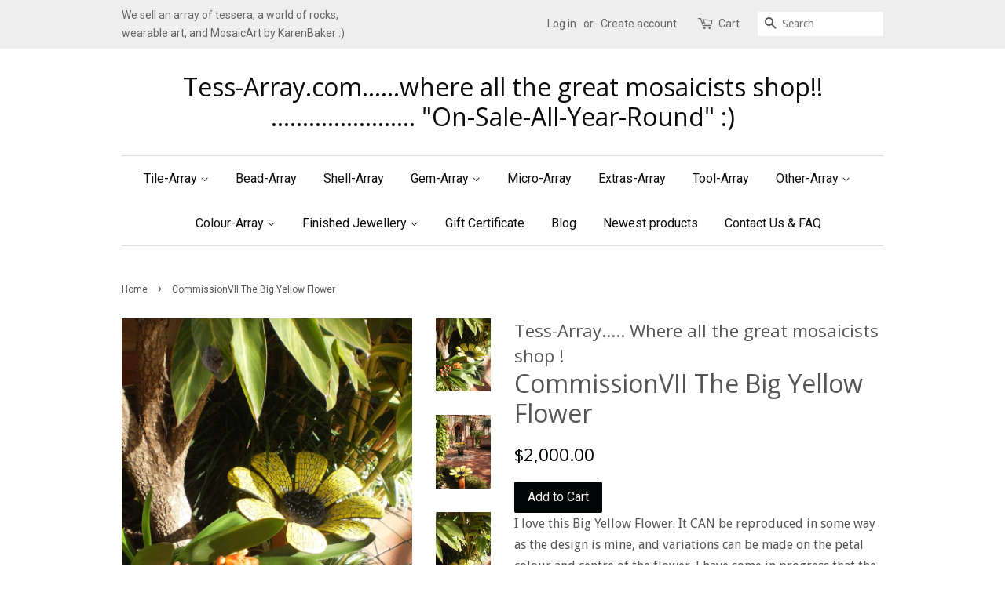

--- FILE ---
content_type: text/html; charset=utf-8
request_url: https://sales.tess-array.com/products/commissionvii
body_size: 15049
content:
<!doctype html>
<!--[if lt IE 7]><html class="no-js lt-ie9 lt-ie8 lt-ie7" lang="en"> <![endif]-->
<!--[if IE 7]><html class="no-js lt-ie9 lt-ie8" lang="en"> <![endif]-->
<!--[if IE 8]><html class="no-js lt-ie9" lang="en"> <![endif]-->
<!--[if IE 9 ]><html class="ie9 no-js"> <![endif]-->
<!--[if (gt IE 9)|!(IE)]><!--> <html class="no-js"> <!--<![endif]-->
<head>

  <!-- Basic page needs ================================================== -->
  <meta charset="utf-8">
  <meta http-equiv="X-UA-Compatible" content="IE=edge,chrome=1">

  

  <!-- Title and description ================================================== -->
  <title>
  CommissionVII The Big Yellow Flower &ndash; Tess-Array.com......where all the great mosaicists shop!!    .......................     &quot;On-Sale-All-Year-Round&quot; :)
  </title>

  
  <meta name="description" content="I love this Big Yellow Flower. It CAN be reproduced in some way as the design is mine, and variations can be made on the petal colour and centre of the flower. I have some in progress that the petals fade from red at the edge to orange in the centre..... I always imagined making lots and lots of these and having them a">
  

  <!-- Social meta ================================================== -->
  

  <meta property="og:type" content="product">
  <meta property="og:title" content="CommissionVII The Big Yellow Flower">
  <meta property="og:url" content="https://sales.tess-array.com/products/commissionvii">
  
  <meta property="og:image" content="http://sales.tess-array.com/cdn/shop/products/for_flickr3_grande.jpg?v=1539309048">
  <meta property="og:image:secure_url" content="https://sales.tess-array.com/cdn/shop/products/for_flickr3_grande.jpg?v=1539309048">
  
  <meta property="og:image" content="http://sales.tess-array.com/cdn/shop/products/P8260276_grande.JPG?v=1539309048">
  <meta property="og:image:secure_url" content="https://sales.tess-array.com/cdn/shop/products/P8260276_grande.JPG?v=1539309048">
  
  <meta property="og:image" content="http://sales.tess-array.com/cdn/shop/products/for_flickr2_grande.jpg?v=1539309048">
  <meta property="og:image:secure_url" content="https://sales.tess-array.com/cdn/shop/products/for_flickr2_grande.jpg?v=1539309048">
  
  <meta property="og:price:amount" content="2,000.00">
  <meta property="og:price:currency" content="AUD">


  <meta property="og:description" content="I love this Big Yellow Flower. It CAN be reproduced in some way as the design is mine, and variations can be made on the petal colour and centre of the flower. I have some in progress that the petals fade from red at the edge to orange in the centre..... I always imagined making lots and lots of these and having them a">

<meta property="og:site_name" content="Tess-Array.com......where all the great mosaicists shop!!    .......................     &quot;On-Sale-All-Year-Round&quot; :)">


  <meta name="twitter:card" content="summary">



  <meta name="twitter:title" content="CommissionVII The Big Yellow Flower">
  <meta name="twitter:description" content="I love this Big Yellow Flower. It CAN be reproduced in some way as the design is mine, and variations can be made on the petal colour and centre of the flower. I have some in progress that the petals ">



  <!-- Helpers ================================================== -->
  <link rel="canonical" href="https://sales.tess-array.com/products/commissionvii">
  <meta name="viewport" content="width=device-width,initial-scale=1">
  <meta name="theme-color" content="#000506">

  <!-- CSS ================================================== -->
  <link href="//sales.tess-array.com/cdn/shop/t/2/assets/timber.scss.css?v=74561958327589661611700366670" rel="stylesheet" type="text/css" media="all" />
  <link href="//sales.tess-array.com/cdn/shop/t/2/assets/theme.scss.css?v=167569961108196914211700366670" rel="stylesheet" type="text/css" media="all" />

  
  
  
  <link href="//fonts.googleapis.com/css?family=Droid+Sans:400,700" rel="stylesheet" type="text/css" media="all" />


  
    
    
    <link href="//fonts.googleapis.com/css?family=Open+Sans:400" rel="stylesheet" type="text/css" media="all" />
  


  
    
    
    <link href="//fonts.googleapis.com/css?family=Roboto:400" rel="stylesheet" type="text/css" media="all" />
  



  <script>
    window.theme = window.theme || {};

    var theme = {
      strings: {
        zoomClose: "Close (Esc)",
        zoomPrev: "Previous (Left arrow key)",
        zoomNext: "Next (Right arrow key)"
      },
      settings: {
        // Adding some settings to allow the editor to update correctly when they are changed
        themeBgImage: false,
        customBgImage: '',
        enableWideLayout: false,
        typeAccentTransform: false,
        typeAccentSpacing: false,
        baseFontSize: '16px',
        headerBaseFontSize: '32px',
        accentFontSize: '16px'
      },
      variables: {
        mediaQueryMedium: 'screen and (max-width: 768px)',
        bpSmall: false
      },
      moneyFormat: "${{amount}}"
    }
  </script>

  <!-- Header hook for plugins ================================================== -->
  <script>window.performance && window.performance.mark && window.performance.mark('shopify.content_for_header.start');</script><meta id="shopify-digital-wallet" name="shopify-digital-wallet" content="/16343601/digital_wallets/dialog">
<meta name="shopify-checkout-api-token" content="5b443a91550b77a6c66d9efaca747840">
<meta id="in-context-paypal-metadata" data-shop-id="16343601" data-venmo-supported="false" data-environment="production" data-locale="en_US" data-paypal-v4="true" data-currency="AUD">
<link rel="alternate" type="application/json+oembed" href="https://sales.tess-array.com/products/commissionvii.oembed">
<script async="async" src="/checkouts/internal/preloads.js?locale=en-AU"></script>
<link rel="preconnect" href="https://shop.app" crossorigin="anonymous">
<script async="async" src="https://shop.app/checkouts/internal/preloads.js?locale=en-AU&shop_id=16343601" crossorigin="anonymous"></script>
<script id="shopify-features" type="application/json">{"accessToken":"5b443a91550b77a6c66d9efaca747840","betas":["rich-media-storefront-analytics"],"domain":"sales.tess-array.com","predictiveSearch":true,"shopId":16343601,"locale":"en"}</script>
<script>var Shopify = Shopify || {};
Shopify.shop = "tess-array.myshopify.com";
Shopify.locale = "en";
Shopify.currency = {"active":"AUD","rate":"1.0"};
Shopify.country = "AU";
Shopify.theme = {"name":"Minimal","id":172551880,"schema_name":"Minimal","schema_version":"3.2.0","theme_store_id":380,"role":"main"};
Shopify.theme.handle = "null";
Shopify.theme.style = {"id":null,"handle":null};
Shopify.cdnHost = "sales.tess-array.com/cdn";
Shopify.routes = Shopify.routes || {};
Shopify.routes.root = "/";</script>
<script type="module">!function(o){(o.Shopify=o.Shopify||{}).modules=!0}(window);</script>
<script>!function(o){function n(){var o=[];function n(){o.push(Array.prototype.slice.apply(arguments))}return n.q=o,n}var t=o.Shopify=o.Shopify||{};t.loadFeatures=n(),t.autoloadFeatures=n()}(window);</script>
<script>
  window.ShopifyPay = window.ShopifyPay || {};
  window.ShopifyPay.apiHost = "shop.app\/pay";
  window.ShopifyPay.redirectState = null;
</script>
<script id="shop-js-analytics" type="application/json">{"pageType":"product"}</script>
<script defer="defer" async type="module" src="//sales.tess-array.com/cdn/shopifycloud/shop-js/modules/v2/client.init-shop-cart-sync_BT-GjEfc.en.esm.js"></script>
<script defer="defer" async type="module" src="//sales.tess-array.com/cdn/shopifycloud/shop-js/modules/v2/chunk.common_D58fp_Oc.esm.js"></script>
<script defer="defer" async type="module" src="//sales.tess-array.com/cdn/shopifycloud/shop-js/modules/v2/chunk.modal_xMitdFEc.esm.js"></script>
<script type="module">
  await import("//sales.tess-array.com/cdn/shopifycloud/shop-js/modules/v2/client.init-shop-cart-sync_BT-GjEfc.en.esm.js");
await import("//sales.tess-array.com/cdn/shopifycloud/shop-js/modules/v2/chunk.common_D58fp_Oc.esm.js");
await import("//sales.tess-array.com/cdn/shopifycloud/shop-js/modules/v2/chunk.modal_xMitdFEc.esm.js");

  window.Shopify.SignInWithShop?.initShopCartSync?.({"fedCMEnabled":true,"windoidEnabled":true});

</script>
<script>
  window.Shopify = window.Shopify || {};
  if (!window.Shopify.featureAssets) window.Shopify.featureAssets = {};
  window.Shopify.featureAssets['shop-js'] = {"shop-cart-sync":["modules/v2/client.shop-cart-sync_DZOKe7Ll.en.esm.js","modules/v2/chunk.common_D58fp_Oc.esm.js","modules/v2/chunk.modal_xMitdFEc.esm.js"],"init-fed-cm":["modules/v2/client.init-fed-cm_B6oLuCjv.en.esm.js","modules/v2/chunk.common_D58fp_Oc.esm.js","modules/v2/chunk.modal_xMitdFEc.esm.js"],"shop-cash-offers":["modules/v2/client.shop-cash-offers_D2sdYoxE.en.esm.js","modules/v2/chunk.common_D58fp_Oc.esm.js","modules/v2/chunk.modal_xMitdFEc.esm.js"],"shop-login-button":["modules/v2/client.shop-login-button_QeVjl5Y3.en.esm.js","modules/v2/chunk.common_D58fp_Oc.esm.js","modules/v2/chunk.modal_xMitdFEc.esm.js"],"pay-button":["modules/v2/client.pay-button_DXTOsIq6.en.esm.js","modules/v2/chunk.common_D58fp_Oc.esm.js","modules/v2/chunk.modal_xMitdFEc.esm.js"],"shop-button":["modules/v2/client.shop-button_DQZHx9pm.en.esm.js","modules/v2/chunk.common_D58fp_Oc.esm.js","modules/v2/chunk.modal_xMitdFEc.esm.js"],"avatar":["modules/v2/client.avatar_BTnouDA3.en.esm.js"],"init-windoid":["modules/v2/client.init-windoid_CR1B-cfM.en.esm.js","modules/v2/chunk.common_D58fp_Oc.esm.js","modules/v2/chunk.modal_xMitdFEc.esm.js"],"init-shop-for-new-customer-accounts":["modules/v2/client.init-shop-for-new-customer-accounts_C_vY_xzh.en.esm.js","modules/v2/client.shop-login-button_QeVjl5Y3.en.esm.js","modules/v2/chunk.common_D58fp_Oc.esm.js","modules/v2/chunk.modal_xMitdFEc.esm.js"],"init-shop-email-lookup-coordinator":["modules/v2/client.init-shop-email-lookup-coordinator_BI7n9ZSv.en.esm.js","modules/v2/chunk.common_D58fp_Oc.esm.js","modules/v2/chunk.modal_xMitdFEc.esm.js"],"init-shop-cart-sync":["modules/v2/client.init-shop-cart-sync_BT-GjEfc.en.esm.js","modules/v2/chunk.common_D58fp_Oc.esm.js","modules/v2/chunk.modal_xMitdFEc.esm.js"],"shop-toast-manager":["modules/v2/client.shop-toast-manager_DiYdP3xc.en.esm.js","modules/v2/chunk.common_D58fp_Oc.esm.js","modules/v2/chunk.modal_xMitdFEc.esm.js"],"init-customer-accounts":["modules/v2/client.init-customer-accounts_D9ZNqS-Q.en.esm.js","modules/v2/client.shop-login-button_QeVjl5Y3.en.esm.js","modules/v2/chunk.common_D58fp_Oc.esm.js","modules/v2/chunk.modal_xMitdFEc.esm.js"],"init-customer-accounts-sign-up":["modules/v2/client.init-customer-accounts-sign-up_iGw4briv.en.esm.js","modules/v2/client.shop-login-button_QeVjl5Y3.en.esm.js","modules/v2/chunk.common_D58fp_Oc.esm.js","modules/v2/chunk.modal_xMitdFEc.esm.js"],"shop-follow-button":["modules/v2/client.shop-follow-button_CqMgW2wH.en.esm.js","modules/v2/chunk.common_D58fp_Oc.esm.js","modules/v2/chunk.modal_xMitdFEc.esm.js"],"checkout-modal":["modules/v2/client.checkout-modal_xHeaAweL.en.esm.js","modules/v2/chunk.common_D58fp_Oc.esm.js","modules/v2/chunk.modal_xMitdFEc.esm.js"],"shop-login":["modules/v2/client.shop-login_D91U-Q7h.en.esm.js","modules/v2/chunk.common_D58fp_Oc.esm.js","modules/v2/chunk.modal_xMitdFEc.esm.js"],"lead-capture":["modules/v2/client.lead-capture_BJmE1dJe.en.esm.js","modules/v2/chunk.common_D58fp_Oc.esm.js","modules/v2/chunk.modal_xMitdFEc.esm.js"],"payment-terms":["modules/v2/client.payment-terms_Ci9AEqFq.en.esm.js","modules/v2/chunk.common_D58fp_Oc.esm.js","modules/v2/chunk.modal_xMitdFEc.esm.js"]};
</script>
<script id="__st">var __st={"a":16343601,"offset":28800,"reqid":"b40bfe75-b12d-4ead-abc6-f743662bae1f-1769399432","pageurl":"sales.tess-array.com\/products\/commissionvii","u":"a7dc04e01aa2","p":"product","rtyp":"product","rid":1360454025317};</script>
<script>window.ShopifyPaypalV4VisibilityTracking = true;</script>
<script id="captcha-bootstrap">!function(){'use strict';const t='contact',e='account',n='new_comment',o=[[t,t],['blogs',n],['comments',n],[t,'customer']],c=[[e,'customer_login'],[e,'guest_login'],[e,'recover_customer_password'],[e,'create_customer']],r=t=>t.map((([t,e])=>`form[action*='/${t}']:not([data-nocaptcha='true']) input[name='form_type'][value='${e}']`)).join(','),a=t=>()=>t?[...document.querySelectorAll(t)].map((t=>t.form)):[];function s(){const t=[...o],e=r(t);return a(e)}const i='password',u='form_key',d=['recaptcha-v3-token','g-recaptcha-response','h-captcha-response',i],f=()=>{try{return window.sessionStorage}catch{return}},m='__shopify_v',_=t=>t.elements[u];function p(t,e,n=!1){try{const o=window.sessionStorage,c=JSON.parse(o.getItem(e)),{data:r}=function(t){const{data:e,action:n}=t;return t[m]||n?{data:e,action:n}:{data:t,action:n}}(c);for(const[e,n]of Object.entries(r))t.elements[e]&&(t.elements[e].value=n);n&&o.removeItem(e)}catch(o){console.error('form repopulation failed',{error:o})}}const l='form_type',E='cptcha';function T(t){t.dataset[E]=!0}const w=window,h=w.document,L='Shopify',v='ce_forms',y='captcha';let A=!1;((t,e)=>{const n=(g='f06e6c50-85a8-45c8-87d0-21a2b65856fe',I='https://cdn.shopify.com/shopifycloud/storefront-forms-hcaptcha/ce_storefront_forms_captcha_hcaptcha.v1.5.2.iife.js',D={infoText:'Protected by hCaptcha',privacyText:'Privacy',termsText:'Terms'},(t,e,n)=>{const o=w[L][v],c=o.bindForm;if(c)return c(t,g,e,D).then(n);var r;o.q.push([[t,g,e,D],n]),r=I,A||(h.body.append(Object.assign(h.createElement('script'),{id:'captcha-provider',async:!0,src:r})),A=!0)});var g,I,D;w[L]=w[L]||{},w[L][v]=w[L][v]||{},w[L][v].q=[],w[L][y]=w[L][y]||{},w[L][y].protect=function(t,e){n(t,void 0,e),T(t)},Object.freeze(w[L][y]),function(t,e,n,w,h,L){const[v,y,A,g]=function(t,e,n){const i=e?o:[],u=t?c:[],d=[...i,...u],f=r(d),m=r(i),_=r(d.filter((([t,e])=>n.includes(e))));return[a(f),a(m),a(_),s()]}(w,h,L),I=t=>{const e=t.target;return e instanceof HTMLFormElement?e:e&&e.form},D=t=>v().includes(t);t.addEventListener('submit',(t=>{const e=I(t);if(!e)return;const n=D(e)&&!e.dataset.hcaptchaBound&&!e.dataset.recaptchaBound,o=_(e),c=g().includes(e)&&(!o||!o.value);(n||c)&&t.preventDefault(),c&&!n&&(function(t){try{if(!f())return;!function(t){const e=f();if(!e)return;const n=_(t);if(!n)return;const o=n.value;o&&e.removeItem(o)}(t);const e=Array.from(Array(32),(()=>Math.random().toString(36)[2])).join('');!function(t,e){_(t)||t.append(Object.assign(document.createElement('input'),{type:'hidden',name:u})),t.elements[u].value=e}(t,e),function(t,e){const n=f();if(!n)return;const o=[...t.querySelectorAll(`input[type='${i}']`)].map((({name:t})=>t)),c=[...d,...o],r={};for(const[a,s]of new FormData(t).entries())c.includes(a)||(r[a]=s);n.setItem(e,JSON.stringify({[m]:1,action:t.action,data:r}))}(t,e)}catch(e){console.error('failed to persist form',e)}}(e),e.submit())}));const S=(t,e)=>{t&&!t.dataset[E]&&(n(t,e.some((e=>e===t))),T(t))};for(const o of['focusin','change'])t.addEventListener(o,(t=>{const e=I(t);D(e)&&S(e,y())}));const B=e.get('form_key'),M=e.get(l),P=B&&M;t.addEventListener('DOMContentLoaded',(()=>{const t=y();if(P)for(const e of t)e.elements[l].value===M&&p(e,B);[...new Set([...A(),...v().filter((t=>'true'===t.dataset.shopifyCaptcha))])].forEach((e=>S(e,t)))}))}(h,new URLSearchParams(w.location.search),n,t,e,['guest_login'])})(!0,!0)}();</script>
<script integrity="sha256-4kQ18oKyAcykRKYeNunJcIwy7WH5gtpwJnB7kiuLZ1E=" data-source-attribution="shopify.loadfeatures" defer="defer" src="//sales.tess-array.com/cdn/shopifycloud/storefront/assets/storefront/load_feature-a0a9edcb.js" crossorigin="anonymous"></script>
<script crossorigin="anonymous" defer="defer" src="//sales.tess-array.com/cdn/shopifycloud/storefront/assets/shopify_pay/storefront-65b4c6d7.js?v=20250812"></script>
<script data-source-attribution="shopify.dynamic_checkout.dynamic.init">var Shopify=Shopify||{};Shopify.PaymentButton=Shopify.PaymentButton||{isStorefrontPortableWallets:!0,init:function(){window.Shopify.PaymentButton.init=function(){};var t=document.createElement("script");t.src="https://sales.tess-array.com/cdn/shopifycloud/portable-wallets/latest/portable-wallets.en.js",t.type="module",document.head.appendChild(t)}};
</script>
<script data-source-attribution="shopify.dynamic_checkout.buyer_consent">
  function portableWalletsHideBuyerConsent(e){var t=document.getElementById("shopify-buyer-consent"),n=document.getElementById("shopify-subscription-policy-button");t&&n&&(t.classList.add("hidden"),t.setAttribute("aria-hidden","true"),n.removeEventListener("click",e))}function portableWalletsShowBuyerConsent(e){var t=document.getElementById("shopify-buyer-consent"),n=document.getElementById("shopify-subscription-policy-button");t&&n&&(t.classList.remove("hidden"),t.removeAttribute("aria-hidden"),n.addEventListener("click",e))}window.Shopify?.PaymentButton&&(window.Shopify.PaymentButton.hideBuyerConsent=portableWalletsHideBuyerConsent,window.Shopify.PaymentButton.showBuyerConsent=portableWalletsShowBuyerConsent);
</script>
<script data-source-attribution="shopify.dynamic_checkout.cart.bootstrap">document.addEventListener("DOMContentLoaded",(function(){function t(){return document.querySelector("shopify-accelerated-checkout-cart, shopify-accelerated-checkout")}if(t())Shopify.PaymentButton.init();else{new MutationObserver((function(e,n){t()&&(Shopify.PaymentButton.init(),n.disconnect())})).observe(document.body,{childList:!0,subtree:!0})}}));
</script>
<script id='scb4127' type='text/javascript' async='' src='https://sales.tess-array.com/cdn/shopifycloud/privacy-banner/storefront-banner.js'></script><link id="shopify-accelerated-checkout-styles" rel="stylesheet" media="screen" href="https://sales.tess-array.com/cdn/shopifycloud/portable-wallets/latest/accelerated-checkout-backwards-compat.css" crossorigin="anonymous">
<style id="shopify-accelerated-checkout-cart">
        #shopify-buyer-consent {
  margin-top: 1em;
  display: inline-block;
  width: 100%;
}

#shopify-buyer-consent.hidden {
  display: none;
}

#shopify-subscription-policy-button {
  background: none;
  border: none;
  padding: 0;
  text-decoration: underline;
  font-size: inherit;
  cursor: pointer;
}

#shopify-subscription-policy-button::before {
  box-shadow: none;
}

      </style>

<script>window.performance && window.performance.mark && window.performance.mark('shopify.content_for_header.end');</script>

  

<!--[if lt IE 9]>
<script src="//cdnjs.cloudflare.com/ajax/libs/html5shiv/3.7.2/html5shiv.min.js" type="text/javascript"></script>
<link href="//sales.tess-array.com/cdn/shop/t/2/assets/respond-proxy.html" id="respond-proxy" rel="respond-proxy" />
<link href="//sales.tess-array.com/search?q=ad594d707ce9fb28aa33e5c5b7508925" id="respond-redirect" rel="respond-redirect" />
<script src="//sales.tess-array.com/search?q=ad594d707ce9fb28aa33e5c5b7508925" type="text/javascript"></script>
<![endif]-->


  <script src="//ajax.googleapis.com/ajax/libs/jquery/2.2.3/jquery.min.js" type="text/javascript"></script>

  
  

<link href="https://monorail-edge.shopifysvc.com" rel="dns-prefetch">
<script>(function(){if ("sendBeacon" in navigator && "performance" in window) {try {var session_token_from_headers = performance.getEntriesByType('navigation')[0].serverTiming.find(x => x.name == '_s').description;} catch {var session_token_from_headers = undefined;}var session_cookie_matches = document.cookie.match(/_shopify_s=([^;]*)/);var session_token_from_cookie = session_cookie_matches && session_cookie_matches.length === 2 ? session_cookie_matches[1] : "";var session_token = session_token_from_headers || session_token_from_cookie || "";function handle_abandonment_event(e) {var entries = performance.getEntries().filter(function(entry) {return /monorail-edge.shopifysvc.com/.test(entry.name);});if (!window.abandonment_tracked && entries.length === 0) {window.abandonment_tracked = true;var currentMs = Date.now();var navigation_start = performance.timing.navigationStart;var payload = {shop_id: 16343601,url: window.location.href,navigation_start,duration: currentMs - navigation_start,session_token,page_type: "product"};window.navigator.sendBeacon("https://monorail-edge.shopifysvc.com/v1/produce", JSON.stringify({schema_id: "online_store_buyer_site_abandonment/1.1",payload: payload,metadata: {event_created_at_ms: currentMs,event_sent_at_ms: currentMs}}));}}window.addEventListener('pagehide', handle_abandonment_event);}}());</script>
<script id="web-pixels-manager-setup">(function e(e,d,r,n,o){if(void 0===o&&(o={}),!Boolean(null===(a=null===(i=window.Shopify)||void 0===i?void 0:i.analytics)||void 0===a?void 0:a.replayQueue)){var i,a;window.Shopify=window.Shopify||{};var t=window.Shopify;t.analytics=t.analytics||{};var s=t.analytics;s.replayQueue=[],s.publish=function(e,d,r){return s.replayQueue.push([e,d,r]),!0};try{self.performance.mark("wpm:start")}catch(e){}var l=function(){var e={modern:/Edge?\/(1{2}[4-9]|1[2-9]\d|[2-9]\d{2}|\d{4,})\.\d+(\.\d+|)|Firefox\/(1{2}[4-9]|1[2-9]\d|[2-9]\d{2}|\d{4,})\.\d+(\.\d+|)|Chrom(ium|e)\/(9{2}|\d{3,})\.\d+(\.\d+|)|(Maci|X1{2}).+ Version\/(15\.\d+|(1[6-9]|[2-9]\d|\d{3,})\.\d+)([,.]\d+|)( \(\w+\)|)( Mobile\/\w+|) Safari\/|Chrome.+OPR\/(9{2}|\d{3,})\.\d+\.\d+|(CPU[ +]OS|iPhone[ +]OS|CPU[ +]iPhone|CPU IPhone OS|CPU iPad OS)[ +]+(15[._]\d+|(1[6-9]|[2-9]\d|\d{3,})[._]\d+)([._]\d+|)|Android:?[ /-](13[3-9]|1[4-9]\d|[2-9]\d{2}|\d{4,})(\.\d+|)(\.\d+|)|Android.+Firefox\/(13[5-9]|1[4-9]\d|[2-9]\d{2}|\d{4,})\.\d+(\.\d+|)|Android.+Chrom(ium|e)\/(13[3-9]|1[4-9]\d|[2-9]\d{2}|\d{4,})\.\d+(\.\d+|)|SamsungBrowser\/([2-9]\d|\d{3,})\.\d+/,legacy:/Edge?\/(1[6-9]|[2-9]\d|\d{3,})\.\d+(\.\d+|)|Firefox\/(5[4-9]|[6-9]\d|\d{3,})\.\d+(\.\d+|)|Chrom(ium|e)\/(5[1-9]|[6-9]\d|\d{3,})\.\d+(\.\d+|)([\d.]+$|.*Safari\/(?![\d.]+ Edge\/[\d.]+$))|(Maci|X1{2}).+ Version\/(10\.\d+|(1[1-9]|[2-9]\d|\d{3,})\.\d+)([,.]\d+|)( \(\w+\)|)( Mobile\/\w+|) Safari\/|Chrome.+OPR\/(3[89]|[4-9]\d|\d{3,})\.\d+\.\d+|(CPU[ +]OS|iPhone[ +]OS|CPU[ +]iPhone|CPU IPhone OS|CPU iPad OS)[ +]+(10[._]\d+|(1[1-9]|[2-9]\d|\d{3,})[._]\d+)([._]\d+|)|Android:?[ /-](13[3-9]|1[4-9]\d|[2-9]\d{2}|\d{4,})(\.\d+|)(\.\d+|)|Mobile Safari.+OPR\/([89]\d|\d{3,})\.\d+\.\d+|Android.+Firefox\/(13[5-9]|1[4-9]\d|[2-9]\d{2}|\d{4,})\.\d+(\.\d+|)|Android.+Chrom(ium|e)\/(13[3-9]|1[4-9]\d|[2-9]\d{2}|\d{4,})\.\d+(\.\d+|)|Android.+(UC? ?Browser|UCWEB|U3)[ /]?(15\.([5-9]|\d{2,})|(1[6-9]|[2-9]\d|\d{3,})\.\d+)\.\d+|SamsungBrowser\/(5\.\d+|([6-9]|\d{2,})\.\d+)|Android.+MQ{2}Browser\/(14(\.(9|\d{2,})|)|(1[5-9]|[2-9]\d|\d{3,})(\.\d+|))(\.\d+|)|K[Aa][Ii]OS\/(3\.\d+|([4-9]|\d{2,})\.\d+)(\.\d+|)/},d=e.modern,r=e.legacy,n=navigator.userAgent;return n.match(d)?"modern":n.match(r)?"legacy":"unknown"}(),u="modern"===l?"modern":"legacy",c=(null!=n?n:{modern:"",legacy:""})[u],f=function(e){return[e.baseUrl,"/wpm","/b",e.hashVersion,"modern"===e.buildTarget?"m":"l",".js"].join("")}({baseUrl:d,hashVersion:r,buildTarget:u}),m=function(e){var d=e.version,r=e.bundleTarget,n=e.surface,o=e.pageUrl,i=e.monorailEndpoint;return{emit:function(e){var a=e.status,t=e.errorMsg,s=(new Date).getTime(),l=JSON.stringify({metadata:{event_sent_at_ms:s},events:[{schema_id:"web_pixels_manager_load/3.1",payload:{version:d,bundle_target:r,page_url:o,status:a,surface:n,error_msg:t},metadata:{event_created_at_ms:s}}]});if(!i)return console&&console.warn&&console.warn("[Web Pixels Manager] No Monorail endpoint provided, skipping logging."),!1;try{return self.navigator.sendBeacon.bind(self.navigator)(i,l)}catch(e){}var u=new XMLHttpRequest;try{return u.open("POST",i,!0),u.setRequestHeader("Content-Type","text/plain"),u.send(l),!0}catch(e){return console&&console.warn&&console.warn("[Web Pixels Manager] Got an unhandled error while logging to Monorail."),!1}}}}({version:r,bundleTarget:l,surface:e.surface,pageUrl:self.location.href,monorailEndpoint:e.monorailEndpoint});try{o.browserTarget=l,function(e){var d=e.src,r=e.async,n=void 0===r||r,o=e.onload,i=e.onerror,a=e.sri,t=e.scriptDataAttributes,s=void 0===t?{}:t,l=document.createElement("script"),u=document.querySelector("head"),c=document.querySelector("body");if(l.async=n,l.src=d,a&&(l.integrity=a,l.crossOrigin="anonymous"),s)for(var f in s)if(Object.prototype.hasOwnProperty.call(s,f))try{l.dataset[f]=s[f]}catch(e){}if(o&&l.addEventListener("load",o),i&&l.addEventListener("error",i),u)u.appendChild(l);else{if(!c)throw new Error("Did not find a head or body element to append the script");c.appendChild(l)}}({src:f,async:!0,onload:function(){if(!function(){var e,d;return Boolean(null===(d=null===(e=window.Shopify)||void 0===e?void 0:e.analytics)||void 0===d?void 0:d.initialized)}()){var d=window.webPixelsManager.init(e)||void 0;if(d){var r=window.Shopify.analytics;r.replayQueue.forEach((function(e){var r=e[0],n=e[1],o=e[2];d.publishCustomEvent(r,n,o)})),r.replayQueue=[],r.publish=d.publishCustomEvent,r.visitor=d.visitor,r.initialized=!0}}},onerror:function(){return m.emit({status:"failed",errorMsg:"".concat(f," has failed to load")})},sri:function(e){var d=/^sha384-[A-Za-z0-9+/=]+$/;return"string"==typeof e&&d.test(e)}(c)?c:"",scriptDataAttributes:o}),m.emit({status:"loading"})}catch(e){m.emit({status:"failed",errorMsg:(null==e?void 0:e.message)||"Unknown error"})}}})({shopId: 16343601,storefrontBaseUrl: "https://sales.tess-array.com",extensionsBaseUrl: "https://extensions.shopifycdn.com/cdn/shopifycloud/web-pixels-manager",monorailEndpoint: "https://monorail-edge.shopifysvc.com/unstable/produce_batch",surface: "storefront-renderer",enabledBetaFlags: ["2dca8a86"],webPixelsConfigList: [{"id":"shopify-app-pixel","configuration":"{}","eventPayloadVersion":"v1","runtimeContext":"STRICT","scriptVersion":"0450","apiClientId":"shopify-pixel","type":"APP","privacyPurposes":["ANALYTICS","MARKETING"]},{"id":"shopify-custom-pixel","eventPayloadVersion":"v1","runtimeContext":"LAX","scriptVersion":"0450","apiClientId":"shopify-pixel","type":"CUSTOM","privacyPurposes":["ANALYTICS","MARKETING"]}],isMerchantRequest: false,initData: {"shop":{"name":"Tess-Array.com......where all the great mosaicists shop!!    .......................     \"On-Sale-All-Year-Round\" :)","paymentSettings":{"currencyCode":"AUD"},"myshopifyDomain":"tess-array.myshopify.com","countryCode":"AU","storefrontUrl":"https:\/\/sales.tess-array.com"},"customer":null,"cart":null,"checkout":null,"productVariants":[{"price":{"amount":2000.0,"currencyCode":"AUD"},"product":{"title":"CommissionVII The Big Yellow Flower","vendor":"Tess-Array..... Where all the great mosaicists shop !","id":"1360454025317","untranslatedTitle":"CommissionVII The Big Yellow Flower","url":"\/products\/commissionvii","type":"Commissions"},"id":"12595627982949","image":{"src":"\/\/sales.tess-array.com\/cdn\/shop\/products\/for_flickr2.jpg?v=1539309048"},"sku":"the big yellow flower","title":"Default Title","untranslatedTitle":"Default Title"}],"purchasingCompany":null},},"https://sales.tess-array.com/cdn","fcfee988w5aeb613cpc8e4bc33m6693e112",{"modern":"","legacy":""},{"shopId":"16343601","storefrontBaseUrl":"https:\/\/sales.tess-array.com","extensionBaseUrl":"https:\/\/extensions.shopifycdn.com\/cdn\/shopifycloud\/web-pixels-manager","surface":"storefront-renderer","enabledBetaFlags":"[\"2dca8a86\"]","isMerchantRequest":"false","hashVersion":"fcfee988w5aeb613cpc8e4bc33m6693e112","publish":"custom","events":"[[\"page_viewed\",{}],[\"product_viewed\",{\"productVariant\":{\"price\":{\"amount\":2000.0,\"currencyCode\":\"AUD\"},\"product\":{\"title\":\"CommissionVII The Big Yellow Flower\",\"vendor\":\"Tess-Array..... Where all the great mosaicists shop !\",\"id\":\"1360454025317\",\"untranslatedTitle\":\"CommissionVII The Big Yellow Flower\",\"url\":\"\/products\/commissionvii\",\"type\":\"Commissions\"},\"id\":\"12595627982949\",\"image\":{\"src\":\"\/\/sales.tess-array.com\/cdn\/shop\/products\/for_flickr2.jpg?v=1539309048\"},\"sku\":\"the big yellow flower\",\"title\":\"Default Title\",\"untranslatedTitle\":\"Default Title\"}}]]"});</script><script>
  window.ShopifyAnalytics = window.ShopifyAnalytics || {};
  window.ShopifyAnalytics.meta = window.ShopifyAnalytics.meta || {};
  window.ShopifyAnalytics.meta.currency = 'AUD';
  var meta = {"product":{"id":1360454025317,"gid":"gid:\/\/shopify\/Product\/1360454025317","vendor":"Tess-Array..... Where all the great mosaicists shop !","type":"Commissions","handle":"commissionvii","variants":[{"id":12595627982949,"price":200000,"name":"CommissionVII The Big Yellow Flower","public_title":null,"sku":"the big yellow flower"}],"remote":false},"page":{"pageType":"product","resourceType":"product","resourceId":1360454025317,"requestId":"b40bfe75-b12d-4ead-abc6-f743662bae1f-1769399432"}};
  for (var attr in meta) {
    window.ShopifyAnalytics.meta[attr] = meta[attr];
  }
</script>
<script class="analytics">
  (function () {
    var customDocumentWrite = function(content) {
      var jquery = null;

      if (window.jQuery) {
        jquery = window.jQuery;
      } else if (window.Checkout && window.Checkout.$) {
        jquery = window.Checkout.$;
      }

      if (jquery) {
        jquery('body').append(content);
      }
    };

    var hasLoggedConversion = function(token) {
      if (token) {
        return document.cookie.indexOf('loggedConversion=' + token) !== -1;
      }
      return false;
    }

    var setCookieIfConversion = function(token) {
      if (token) {
        var twoMonthsFromNow = new Date(Date.now());
        twoMonthsFromNow.setMonth(twoMonthsFromNow.getMonth() + 2);

        document.cookie = 'loggedConversion=' + token + '; expires=' + twoMonthsFromNow;
      }
    }

    var trekkie = window.ShopifyAnalytics.lib = window.trekkie = window.trekkie || [];
    if (trekkie.integrations) {
      return;
    }
    trekkie.methods = [
      'identify',
      'page',
      'ready',
      'track',
      'trackForm',
      'trackLink'
    ];
    trekkie.factory = function(method) {
      return function() {
        var args = Array.prototype.slice.call(arguments);
        args.unshift(method);
        trekkie.push(args);
        return trekkie;
      };
    };
    for (var i = 0; i < trekkie.methods.length; i++) {
      var key = trekkie.methods[i];
      trekkie[key] = trekkie.factory(key);
    }
    trekkie.load = function(config) {
      trekkie.config = config || {};
      trekkie.config.initialDocumentCookie = document.cookie;
      var first = document.getElementsByTagName('script')[0];
      var script = document.createElement('script');
      script.type = 'text/javascript';
      script.onerror = function(e) {
        var scriptFallback = document.createElement('script');
        scriptFallback.type = 'text/javascript';
        scriptFallback.onerror = function(error) {
                var Monorail = {
      produce: function produce(monorailDomain, schemaId, payload) {
        var currentMs = new Date().getTime();
        var event = {
          schema_id: schemaId,
          payload: payload,
          metadata: {
            event_created_at_ms: currentMs,
            event_sent_at_ms: currentMs
          }
        };
        return Monorail.sendRequest("https://" + monorailDomain + "/v1/produce", JSON.stringify(event));
      },
      sendRequest: function sendRequest(endpointUrl, payload) {
        // Try the sendBeacon API
        if (window && window.navigator && typeof window.navigator.sendBeacon === 'function' && typeof window.Blob === 'function' && !Monorail.isIos12()) {
          var blobData = new window.Blob([payload], {
            type: 'text/plain'
          });

          if (window.navigator.sendBeacon(endpointUrl, blobData)) {
            return true;
          } // sendBeacon was not successful

        } // XHR beacon

        var xhr = new XMLHttpRequest();

        try {
          xhr.open('POST', endpointUrl);
          xhr.setRequestHeader('Content-Type', 'text/plain');
          xhr.send(payload);
        } catch (e) {
          console.log(e);
        }

        return false;
      },
      isIos12: function isIos12() {
        return window.navigator.userAgent.lastIndexOf('iPhone; CPU iPhone OS 12_') !== -1 || window.navigator.userAgent.lastIndexOf('iPad; CPU OS 12_') !== -1;
      }
    };
    Monorail.produce('monorail-edge.shopifysvc.com',
      'trekkie_storefront_load_errors/1.1',
      {shop_id: 16343601,
      theme_id: 172551880,
      app_name: "storefront",
      context_url: window.location.href,
      source_url: "//sales.tess-array.com/cdn/s/trekkie.storefront.8d95595f799fbf7e1d32231b9a28fd43b70c67d3.min.js"});

        };
        scriptFallback.async = true;
        scriptFallback.src = '//sales.tess-array.com/cdn/s/trekkie.storefront.8d95595f799fbf7e1d32231b9a28fd43b70c67d3.min.js';
        first.parentNode.insertBefore(scriptFallback, first);
      };
      script.async = true;
      script.src = '//sales.tess-array.com/cdn/s/trekkie.storefront.8d95595f799fbf7e1d32231b9a28fd43b70c67d3.min.js';
      first.parentNode.insertBefore(script, first);
    };
    trekkie.load(
      {"Trekkie":{"appName":"storefront","development":false,"defaultAttributes":{"shopId":16343601,"isMerchantRequest":null,"themeId":172551880,"themeCityHash":"9961266132616394557","contentLanguage":"en","currency":"AUD","eventMetadataId":"1722dd79-7319-4ad9-8aae-6691e3109e8c"},"isServerSideCookieWritingEnabled":true,"monorailRegion":"shop_domain","enabledBetaFlags":["65f19447"]},"Session Attribution":{},"S2S":{"facebookCapiEnabled":false,"source":"trekkie-storefront-renderer","apiClientId":580111}}
    );

    var loaded = false;
    trekkie.ready(function() {
      if (loaded) return;
      loaded = true;

      window.ShopifyAnalytics.lib = window.trekkie;

      var originalDocumentWrite = document.write;
      document.write = customDocumentWrite;
      try { window.ShopifyAnalytics.merchantGoogleAnalytics.call(this); } catch(error) {};
      document.write = originalDocumentWrite;

      window.ShopifyAnalytics.lib.page(null,{"pageType":"product","resourceType":"product","resourceId":1360454025317,"requestId":"b40bfe75-b12d-4ead-abc6-f743662bae1f-1769399432","shopifyEmitted":true});

      var match = window.location.pathname.match(/checkouts\/(.+)\/(thank_you|post_purchase)/)
      var token = match? match[1]: undefined;
      if (!hasLoggedConversion(token)) {
        setCookieIfConversion(token);
        window.ShopifyAnalytics.lib.track("Viewed Product",{"currency":"AUD","variantId":12595627982949,"productId":1360454025317,"productGid":"gid:\/\/shopify\/Product\/1360454025317","name":"CommissionVII The Big Yellow Flower","price":"2000.00","sku":"the big yellow flower","brand":"Tess-Array..... Where all the great mosaicists shop !","variant":null,"category":"Commissions","nonInteraction":true,"remote":false},undefined,undefined,{"shopifyEmitted":true});
      window.ShopifyAnalytics.lib.track("monorail:\/\/trekkie_storefront_viewed_product\/1.1",{"currency":"AUD","variantId":12595627982949,"productId":1360454025317,"productGid":"gid:\/\/shopify\/Product\/1360454025317","name":"CommissionVII The Big Yellow Flower","price":"2000.00","sku":"the big yellow flower","brand":"Tess-Array..... Where all the great mosaicists shop !","variant":null,"category":"Commissions","nonInteraction":true,"remote":false,"referer":"https:\/\/sales.tess-array.com\/products\/commissionvii"});
      }
    });


        var eventsListenerScript = document.createElement('script');
        eventsListenerScript.async = true;
        eventsListenerScript.src = "//sales.tess-array.com/cdn/shopifycloud/storefront/assets/shop_events_listener-3da45d37.js";
        document.getElementsByTagName('head')[0].appendChild(eventsListenerScript);

})();</script>
<script
  defer
  src="https://sales.tess-array.com/cdn/shopifycloud/perf-kit/shopify-perf-kit-3.0.4.min.js"
  data-application="storefront-renderer"
  data-shop-id="16343601"
  data-render-region="gcp-us-east1"
  data-page-type="product"
  data-theme-instance-id="172551880"
  data-theme-name="Minimal"
  data-theme-version="3.2.0"
  data-monorail-region="shop_domain"
  data-resource-timing-sampling-rate="10"
  data-shs="true"
  data-shs-beacon="true"
  data-shs-export-with-fetch="true"
  data-shs-logs-sample-rate="1"
  data-shs-beacon-endpoint="https://sales.tess-array.com/api/collect"
></script>
</head>

<body id="commissionvii-the-big-yellow-flower" class="template-product" >

  <div id="shopify-section-header" class="shopify-section"><style>
  .site-header__logo a {
    max-width: 1500px;
  }

  /*================= If logo is above navigation ================== */
  
    .site-nav {
      
        border-top: 1px solid #dddddd;
        border-bottom: 1px solid #dddddd;
      
      margin-top: 30px;
    }
  

  /*============ If logo is on the same line as navigation ============ */
  


  
</style>

<div data-section-id="header" data-section-type="header-section">
  <div class="header-bar">
    <div class="wrapper medium-down--hide">
      <div class="post-large--display-table">

        
          <div class="header-bar__left post-large--display-table-cell">

            

            

            
              <div class="header-bar__module header-bar__message">
                We sell an array of tessera, a world of rocks, wearable art, and MosaicArt by KarenBaker :)
              </div>
            

          </div>
        

        <div class="header-bar__right post-large--display-table-cell">

          
            <ul class="header-bar__module header-bar__module--list">
              
                <li>
                  <a href="/account/login" id="customer_login_link">Log in</a>
                </li>
                <li>or</li>
                <li>
                  <a href="/account/register" id="customer_register_link">Create account</a>
                </li>
              
            </ul>
          

          <div class="header-bar__module">
            <span class="header-bar__sep" aria-hidden="true"></span>
            <a href="/cart" class="cart-page-link">
              <span class="icon icon-cart header-bar__cart-icon" aria-hidden="true"></span>
            </a>
          </div>

          <div class="header-bar__module">
            <a href="/cart" class="cart-page-link">
              Cart
              <span class="cart-count header-bar__cart-count hidden-count">0</span>
            </a>
          </div>

          
            
              <div class="header-bar__module header-bar__search">
                


  <form action="/search" method="get" class="header-bar__search-form clearfix" role="search">
    
    <button type="submit" class="btn icon-fallback-text header-bar__search-submit">
      <span class="icon icon-search" aria-hidden="true"></span>
      <span class="fallback-text">Search</span>
    </button>
    <input type="search" name="q" value="" aria-label="Search" class="header-bar__search-input" placeholder="Search">
  </form>


              </div>
            
          

        </div>
      </div>
    </div>
    <div class="wrapper post-large--hide">
      
        <button type="button" class="mobile-nav-trigger" id="MobileNavTrigger" data-menu-state="close">
          <span class="icon icon-hamburger" aria-hidden="true"></span>
          Menu
        </button>
      
      <a href="/cart" class="cart-page-link mobile-cart-page-link">
        <span class="icon icon-cart header-bar__cart-icon" aria-hidden="true"></span>
        Cart <span class="cart-count hidden-count">0</span>
      </a>
    </div>
    <ul id="MobileNav" class="mobile-nav post-large--hide">
  
  
  
  <li class="mobile-nav__link" aria-haspopup="true">
    
      <a href="/collections/tile-array" class="mobile-nav__sublist-trigger">
        Tile-Array
        <span class="icon-fallback-text mobile-nav__sublist-expand">
  <span class="icon icon-plus" aria-hidden="true"></span>
  <span class="fallback-text">+</span>
</span>
<span class="icon-fallback-text mobile-nav__sublist-contract">
  <span class="icon icon-minus" aria-hidden="true"></span>
  <span class="fallback-text">-</span>
</span>

      </a>
      <ul class="mobile-nav__sublist">  
        
          <li class="mobile-nav__sublist-link">
            <a href="/collections/tess-array-nbow">Tess-Array-nbow</a>
          </li>
        
          <li class="mobile-nav__sublist-link">
            <a href="/collections/glass-tile-15x15-mm-x-sold-10x10-100-tiles">Vibrant Glass Tile</a>
          </li>
        
          <li class="mobile-nav__sublist-link">
            <a href="/collections/ceramic-tile">Ceramic</a>
          </li>
        
          <li class="mobile-nav__sublist-link">
            <a href="/collections/painted-glass-tile">Painted glass/tile</a>
          </li>
        
          <li class="mobile-nav__sublist-link">
            <a href="/collections/glass-rounds">Rounds</a>
          </li>
        
          <li class="mobile-nav__sublist-link">
            <a href="/collections/mesclas-smalto">Mesclas Smalto</a>
          </li>
        
          <li class="mobile-nav__sublist-link">
            <a href="/collections/marble-tiles">Marble Tile</a>
          </li>
        
      </ul>
    
  </li>
  
  
  <li class="mobile-nav__link" aria-haspopup="true">
    
      <a href="/collections/beads-bits" class="mobile-nav">
        Bead-Array
      </a>
    
  </li>
  
  
  <li class="mobile-nav__link" aria-haspopup="true">
    
      <a href="/collections/shell-array" class="mobile-nav">
        Shell-Array
      </a>
    
  </li>
  
  
  <li class="mobile-nav__link" aria-haspopup="true">
    
      <a href="/collections/gem-array" class="mobile-nav__sublist-trigger">
        Gem-Array
        <span class="icon-fallback-text mobile-nav__sublist-expand">
  <span class="icon icon-plus" aria-hidden="true"></span>
  <span class="fallback-text">+</span>
</span>
<span class="icon-fallback-text mobile-nav__sublist-contract">
  <span class="icon icon-minus" aria-hidden="true"></span>
  <span class="fallback-text">-</span>
</span>

      </a>
      <ul class="mobile-nav__sublist">  
        
          <li class="mobile-nav__sublist-link">
            <a href="/collections/tumble-polished-gemstones">Gemstones - Beads & Tumble Polished</a>
          </li>
        
          <li class="mobile-nav__sublist-link">
            <a href="/collections/tess-tubes-1">Tess-Tubes</a>
          </li>
        
          <li class="mobile-nav__sublist-link">
            <a href="/collections/gemstone-slices">Gemstones- Slices</a>
          </li>
        
          <li class="mobile-nav__sublist-link">
            <a href="/collections/gemstone-carvings">Gemstones- Carvings</a>
          </li>
        
          <li class="mobile-nav__sublist-link">
            <a href="/collections/gemstones-in-the-rough">Gemstones-natural unpolished</a>
          </li>
        
          <li class="mobile-nav__sublist-link">
            <a href="/collections/cabochons">Cabochons</a>
          </li>
        
      </ul>
    
  </li>
  
  
  <li class="mobile-nav__link" aria-haspopup="true">
    
      <a href="/collections/micro-array" class="mobile-nav">
        Micro-Array
      </a>
    
  </li>
  
  
  <li class="mobile-nav__link" aria-haspopup="true">
    
      <a href="/collections/extra-array" class="mobile-nav">
        Extras-Array
      </a>
    
  </li>
  
  
  <li class="mobile-nav__link" aria-haspopup="true">
    
      <a href="/collections/tools" class="mobile-nav">
        Tool-Array
      </a>
    
  </li>
  
  
  <li class="mobile-nav__link" aria-haspopup="true">
    
      <a href="/collections/other-array" class="mobile-nav__sublist-trigger">
        Other-Array
        <span class="icon-fallback-text mobile-nav__sublist-expand">
  <span class="icon icon-plus" aria-hidden="true"></span>
  <span class="fallback-text">+</span>
</span>
<span class="icon-fallback-text mobile-nav__sublist-contract">
  <span class="icon icon-minus" aria-hidden="true"></span>
  <span class="fallback-text">-</span>
</span>

      </a>
      <ul class="mobile-nav__sublist">  
        
          <li class="mobile-nav__sublist-link">
            <a href="/collections/substrates-1">Substrates</a>
          </li>
        
      </ul>
    
  </li>
  
  
  <li class="mobile-nav__link" aria-haspopup="true">
    
      <a href="/collections/shop-by-colour" class="mobile-nav__sublist-trigger">
        Colour-Array
        <span class="icon-fallback-text mobile-nav__sublist-expand">
  <span class="icon icon-plus" aria-hidden="true"></span>
  <span class="fallback-text">+</span>
</span>
<span class="icon-fallback-text mobile-nav__sublist-contract">
  <span class="icon icon-minus" aria-hidden="true"></span>
  <span class="fallback-text">-</span>
</span>

      </a>
      <ul class="mobile-nav__sublist">  
        
          <li class="mobile-nav__sublist-link">
            <a href="/collections/red">Red</a>
          </li>
        
          <li class="mobile-nav__sublist-link">
            <a href="/collections/orange">Orange</a>
          </li>
        
          <li class="mobile-nav__sublist-link">
            <a href="/collections/yellow">Yellow</a>
          </li>
        
          <li class="mobile-nav__sublist-link">
            <a href="/collections/green">Green</a>
          </li>
        
          <li class="mobile-nav__sublist-link">
            <a href="/collections/blue">Blue</a>
          </li>
        
          <li class="mobile-nav__sublist-link">
            <a href="/collections/violets-and-pinks">Violets & Pinks</a>
          </li>
        
          <li class="mobile-nav__sublist-link">
            <a href="/collections/metallic">Metallic</a>
          </li>
        
          <li class="mobile-nav__sublist-link">
            <a href="/collections/rainbow-colours">Rainbows & Multicolours</a>
          </li>
        
          <li class="mobile-nav__sublist-link">
            <a href="/collections/neutrals">Neutrals</a>
          </li>
        
      </ul>
    
  </li>
  
  
  <li class="mobile-nav__link" aria-haspopup="true">
    
      <a href="/collections/gemstone-pendants" class="mobile-nav__sublist-trigger">
        Finished Jewellery
        <span class="icon-fallback-text mobile-nav__sublist-expand">
  <span class="icon icon-plus" aria-hidden="true"></span>
  <span class="fallback-text">+</span>
</span>
<span class="icon-fallback-text mobile-nav__sublist-contract">
  <span class="icon icon-minus" aria-hidden="true"></span>
  <span class="fallback-text">-</span>
</span>

      </a>
      <ul class="mobile-nav__sublist">  
        
          <li class="mobile-nav__sublist-link">
            <a href="/collections/gemstone-pendants">Gemstones-Pendants</a>
          </li>
        
          <li class="mobile-nav__sublist-link">
            <a href="/collections/micro-mosaics-by-karen-baker">Micro Mosaics by Karen Baker</a>
          </li>
        
      </ul>
    
  </li>
  
  
  <li class="mobile-nav__link" aria-haspopup="true">
    
      <a href="/collections/gift-certificate" class="mobile-nav">
        Gift Certificate
      </a>
    
  </li>
  
  
  <li class="mobile-nav__link" aria-haspopup="true">
    
      <a href="/blogs/all-things-mosaic" class="mobile-nav">
        Blog
      </a>
    
  </li>
  
  
  <li class="mobile-nav__link" aria-haspopup="true">
    
      <a href="/collections/all" class="mobile-nav">
        Newest products
      </a>
    
  </li>
  
  
  <li class="mobile-nav__link" aria-haspopup="true">
    
      <a href="/pages/copy-of-contact-us" class="mobile-nav">
        Contact Us & FAQ
      </a>
    
  </li>
  

  
    
      <li class="mobile-nav__link">
        <a href="/account/login" id="customer_login_link">Log in</a>
      </li>
      <li class="mobile-nav__link">
        <a href="/account/register" id="customer_register_link">Create account</a>
      </li>
    
  
  
  <li class="mobile-nav__link">
    
      <div class="header-bar__module header-bar__search">
        


  <form action="/search" method="get" class="header-bar__search-form clearfix" role="search">
    
    <button type="submit" class="btn icon-fallback-text header-bar__search-submit">
      <span class="icon icon-search" aria-hidden="true"></span>
      <span class="fallback-text">Search</span>
    </button>
    <input type="search" name="q" value="" aria-label="Search" class="header-bar__search-input" placeholder="Search">
  </form>


      </div>
    
  </li>
  
</ul>

  </div>

  <header class="site-header" role="banner">
    <div class="wrapper">

      

      <div class="grid--full">
        <div class="grid__item">
          
            <div class="h1 site-header__logo" itemscope itemtype="http://schema.org/Organization">
          
            
              <a href="/" itemprop="url">Tess-Array.com......where all the great mosaicists shop!!    .......................     &quot;On-Sale-All-Year-Round&quot; :)</a>
            
          
            </div>
          
          
            <p class="header-message post-large--hide">
              <small>We sell an array of tessera, a world of rocks, wearable art, and MosaicArt by KarenBaker :)</small>
            </p>
          
        </div>
      </div>
      <div class="grid--full medium-down--hide">
        <div class="grid__item">
          
<ul class="site-nav" role="navigation" id="AccessibleNav">
  
    
    
    
      <li class="site-nav--has-dropdown" aria-haspopup="true">
        <a href="/collections/tile-array" class="site-nav__link">
          Tile-Array
          <span class="icon-fallback-text">
            <span class="icon icon-arrow-down" aria-hidden="true"></span>
          </span>
        </a>
        <ul class="site-nav__dropdown">
          
            <li>
              <a href="/collections/tess-array-nbow" class="site-nav__link">Tess-Array-nbow</a>
            </li>
          
            <li>
              <a href="/collections/glass-tile-15x15-mm-x-sold-10x10-100-tiles" class="site-nav__link">Vibrant Glass Tile</a>
            </li>
          
            <li>
              <a href="/collections/ceramic-tile" class="site-nav__link">Ceramic</a>
            </li>
          
            <li>
              <a href="/collections/painted-glass-tile" class="site-nav__link">Painted glass/tile</a>
            </li>
          
            <li>
              <a href="/collections/glass-rounds" class="site-nav__link">Rounds</a>
            </li>
          
            <li>
              <a href="/collections/mesclas-smalto" class="site-nav__link">Mesclas Smalto</a>
            </li>
          
            <li>
              <a href="/collections/marble-tiles" class="site-nav__link">Marble Tile</a>
            </li>
          
        </ul>
      </li>
    
  
    
    
    
      <li >
        <a href="/collections/beads-bits" class="site-nav__link">Bead-Array</a>
      </li>
    
  
    
    
    
      <li >
        <a href="/collections/shell-array" class="site-nav__link">Shell-Array</a>
      </li>
    
  
    
    
    
      <li class="site-nav--has-dropdown" aria-haspopup="true">
        <a href="/collections/gem-array" class="site-nav__link">
          Gem-Array
          <span class="icon-fallback-text">
            <span class="icon icon-arrow-down" aria-hidden="true"></span>
          </span>
        </a>
        <ul class="site-nav__dropdown">
          
            <li>
              <a href="/collections/tumble-polished-gemstones" class="site-nav__link">Gemstones - Beads &amp; Tumble Polished</a>
            </li>
          
            <li>
              <a href="/collections/tess-tubes-1" class="site-nav__link">Tess-Tubes</a>
            </li>
          
            <li>
              <a href="/collections/gemstone-slices" class="site-nav__link">Gemstones- Slices</a>
            </li>
          
            <li>
              <a href="/collections/gemstone-carvings" class="site-nav__link">Gemstones- Carvings</a>
            </li>
          
            <li>
              <a href="/collections/gemstones-in-the-rough" class="site-nav__link">Gemstones-natural unpolished</a>
            </li>
          
            <li>
              <a href="/collections/cabochons" class="site-nav__link">Cabochons</a>
            </li>
          
        </ul>
      </li>
    
  
    
    
    
      <li >
        <a href="/collections/micro-array" class="site-nav__link">Micro-Array</a>
      </li>
    
  
    
    
    
      <li >
        <a href="/collections/extra-array" class="site-nav__link">Extras-Array</a>
      </li>
    
  
    
    
    
      <li >
        <a href="/collections/tools" class="site-nav__link">Tool-Array</a>
      </li>
    
  
    
    
    
      <li class="site-nav--has-dropdown" aria-haspopup="true">
        <a href="/collections/other-array" class="site-nav__link">
          Other-Array
          <span class="icon-fallback-text">
            <span class="icon icon-arrow-down" aria-hidden="true"></span>
          </span>
        </a>
        <ul class="site-nav__dropdown">
          
            <li>
              <a href="/collections/substrates-1" class="site-nav__link">Substrates</a>
            </li>
          
        </ul>
      </li>
    
  
    
    
    
      <li class="site-nav--has-dropdown" aria-haspopup="true">
        <a href="/collections/shop-by-colour" class="site-nav__link">
          Colour-Array
          <span class="icon-fallback-text">
            <span class="icon icon-arrow-down" aria-hidden="true"></span>
          </span>
        </a>
        <ul class="site-nav__dropdown">
          
            <li>
              <a href="/collections/red" class="site-nav__link">Red</a>
            </li>
          
            <li>
              <a href="/collections/orange" class="site-nav__link">Orange</a>
            </li>
          
            <li>
              <a href="/collections/yellow" class="site-nav__link">Yellow</a>
            </li>
          
            <li>
              <a href="/collections/green" class="site-nav__link">Green</a>
            </li>
          
            <li>
              <a href="/collections/blue" class="site-nav__link">Blue</a>
            </li>
          
            <li>
              <a href="/collections/violets-and-pinks" class="site-nav__link">Violets &amp; Pinks</a>
            </li>
          
            <li>
              <a href="/collections/metallic" class="site-nav__link">Metallic</a>
            </li>
          
            <li>
              <a href="/collections/rainbow-colours" class="site-nav__link">Rainbows &amp; Multicolours</a>
            </li>
          
            <li>
              <a href="/collections/neutrals" class="site-nav__link">Neutrals</a>
            </li>
          
        </ul>
      </li>
    
  
    
    
    
      <li class="site-nav--has-dropdown" aria-haspopup="true">
        <a href="/collections/gemstone-pendants" class="site-nav__link">
          Finished Jewellery
          <span class="icon-fallback-text">
            <span class="icon icon-arrow-down" aria-hidden="true"></span>
          </span>
        </a>
        <ul class="site-nav__dropdown">
          
            <li>
              <a href="/collections/gemstone-pendants" class="site-nav__link">Gemstones-Pendants</a>
            </li>
          
            <li>
              <a href="/collections/micro-mosaics-by-karen-baker" class="site-nav__link">Micro Mosaics by Karen Baker</a>
            </li>
          
        </ul>
      </li>
    
  
    
    
    
      <li >
        <a href="/collections/gift-certificate" class="site-nav__link">Gift Certificate</a>
      </li>
    
  
    
    
    
      <li >
        <a href="/blogs/all-things-mosaic" class="site-nav__link">Blog</a>
      </li>
    
  
    
    
    
      <li >
        <a href="/collections/all" class="site-nav__link">Newest products</a>
      </li>
    
  
    
    
    
      <li >
        <a href="/pages/copy-of-contact-us" class="site-nav__link">Contact Us & FAQ</a>
      </li>
    
  
</ul>

        </div>
      </div>

      

    </div>
  </header>
</div>


</div>

  <main class="wrapper main-content" role="main">
    <div class="grid">
        <div class="grid__item">
          

<div id="shopify-section-product-template" class="shopify-section"><div itemscope itemtype="http://schema.org/Product" id="ProductSection" data-section-id="product-template" data-section-type="product-template" data-image-zoom-type="lightbox" data-related-enabled="true" data-show-extra-tab="false" data-extra-tab-content="">

  <meta itemprop="url" content="https://sales.tess-array.com/products/commissionvii">
  <meta itemprop="image" content="//sales.tess-array.com/cdn/shop/products/for_flickr2_grande.jpg?v=1539309048">

  <div class="section-header section-header--breadcrumb">
    

<nav class="breadcrumb" role="navigation" aria-label="breadcrumbs">
  <a href="/" title="Back to the frontpage">Home</a>

  

    
    <span aria-hidden="true" class="breadcrumb__sep">&rsaquo;</span>
    <span>CommissionVII The Big Yellow Flower</span>

  
</nav>


  </div>

  <div class="product-single">
    <div class="grid product-single__hero">
      <div class="grid__item post-large--one-half">

        

          <div class="grid">

            <div class="grid__item four-fifths product-single__photos" id="ProductPhoto">
              
              <img src="//sales.tess-array.com/cdn/shop/products/for_flickr2_1024x1024.jpg?v=1539309048" alt="CommissionVII The Big Yellow Flower" id="ProductPhotoImg" class="zoom-lightbox" data-image-id="3694630568037">
            </div>

            <div class="grid__item one-fifth">

              <ul class="grid product-single__thumbnails" id="ProductThumbs">
                
                  <li class="grid__item">
                    <a data-image-id="3694630568037" href="//sales.tess-array.com/cdn/shop/products/for_flickr2_1024x1024.jpg?v=1539309048" class="product-single__thumbnail">
                      <img src="//sales.tess-array.com/cdn/shop/products/for_flickr2_grande.jpg?v=1539309048" alt="CommissionVII The Big Yellow Flower">
                    </a>
                  </li>
                
                  <li class="grid__item">
                    <a data-image-id="3694630666341" href="//sales.tess-array.com/cdn/shop/products/P8260276_1024x1024.JPG?v=1539309048" class="product-single__thumbnail">
                      <img src="//sales.tess-array.com/cdn/shop/products/P8260276_grande.JPG?v=1539309048" alt="CommissionVII The Big Yellow Flower">
                    </a>
                  </li>
                
                  <li class="grid__item">
                    <a data-image-id="3694630633573" href="//sales.tess-array.com/cdn/shop/products/for_flickr3_1024x1024.jpg?v=1539309048" class="product-single__thumbnail">
                      <img src="//sales.tess-array.com/cdn/shop/products/for_flickr3_grande.jpg?v=1539309048" alt="CommissionVII The Big Yellow Flower">
                    </a>
                  </li>
                
              </ul>

            </div>

          </div>

        

        
        <ul class="gallery" class="hidden">
          
          <li data-image-id="3694630568037" class="gallery__item" data-mfp-src="//sales.tess-array.com/cdn/shop/products/for_flickr2_1024x1024.jpg?v=1539309048"></li>
          
          <li data-image-id="3694630666341" class="gallery__item" data-mfp-src="//sales.tess-array.com/cdn/shop/products/P8260276_1024x1024.JPG?v=1539309048"></li>
          
          <li data-image-id="3694630633573" class="gallery__item" data-mfp-src="//sales.tess-array.com/cdn/shop/products/for_flickr3_1024x1024.jpg?v=1539309048"></li>
          
        </ul>
        

      </div>
      <div class="grid__item post-large--one-half">
        
          <span class="h3" itemprop="brand">Tess-Array..... Where all the great mosaicists shop !</span>
        
        <h1 itemprop="name">CommissionVII The Big Yellow Flower</h1>

        <div itemprop="offers" itemscope itemtype="http://schema.org/Offer">
          

          <meta itemprop="priceCurrency" content="AUD">
          <link itemprop="availability" href="http://schema.org/InStock">

          <div class="product-single__prices">
            
              <span id="PriceA11y" class="visually-hidden">Regular price</span>
            
            <span id="ProductPrice" class="product-single__price" itemprop="price" content="2000.0">
              $2,000.00
            </span>

            
          </div>

          <form action="/cart/add" method="post" enctype="multipart/form-data" id="AddToCartForm">
            <select name="id" id="productSelect" class="product-single__variants">
              
                

                  <option  selected="selected"  data-sku="the big yellow flower" value="12595627982949">Default Title - $2,000.00 AUD</option>

                
              
            </select>

            <div class="product-single__quantity is-hidden">
              <label for="Quantity">Quantity</label>
              <input type="number" id="Quantity" name="quantity" value="1" min="1" class="quantity-selector">
            </div>


 <button type="submit" name="add" id="AddToCart" class="btn">
   <span id="AddToCartText">Add to Cart</span>
 </button>


          
            <div class="product-description rte" itemprop="description">
              I love this Big Yellow Flower. It CAN be reproduced in some way as the design is mine, and variations can be made on the petal colour and centre of the flower. I have some in progress that the petals fade from red at the edge to orange in the centre..... I always imagined making lots and lots of these and having them at different heights either in a grove of trees, or a field.......... They would make a statement!
            </div>
          

          
            <hr class="hr--clear hr--small">
            <h2 class="h4">Share this Product</h2>
            



<div class="social-sharing normal" data-permalink="https://sales.tess-array.com/products/commissionvii">

  
    <a target="_blank" href="//www.facebook.com/sharer.php?u=https://sales.tess-array.com/products/commissionvii" class="share-facebook" title="Share on Facebook">
      <span class="icon icon-facebook" aria-hidden="true"></span>
      <span class="share-title" aria-hidden="true">Share</span>
      <span class="visually-hidden">Share on Facebook</span>
    </a>
  

  
    <a target="_blank" href="//twitter.com/share?text=CommissionVII%20The%20Big%20Yellow%20Flower&amp;url=https://sales.tess-array.com/products/commissionvii" class="share-twitter" title="Tweet on Twitter">
      <span class="icon icon-twitter" aria-hidden="true"></span>
      <span class="share-title" aria-hidden="true">Tweet</span>
      <span class="visually-hidden">Tweet on Twitter</span>
    </a>
  

  

    
      <a target="_blank" href="//pinterest.com/pin/create/button/?url=https://sales.tess-array.com/products/commissionvii&amp;media=http://sales.tess-array.com/cdn/shop/products/for_flickr2_1024x1024.jpg?v=1539309048&amp;description=CommissionVII%20The%20Big%20Yellow%20Flower" class="share-pinterest" title="Pin on Pinterest">
        <span class="icon icon-pinterest" aria-hidden="true"></span>
        <span class="share-title" aria-hidden="true">Pin it</span>
        <span class="visually-hidden">Pin on Pinterest</span>
      </a>
    

  

</div>

          
        </div>

      </div>
    </div>
  </div>

  
    






  

</div>


  <script type="application/json" id="ProductJson-product-template">
    {"id":1360454025317,"title":"CommissionVII The Big Yellow Flower","handle":"commissionvii","description":"I love this Big Yellow Flower. It CAN be reproduced in some way as the design is mine, and variations can be made on the petal colour and centre of the flower. I have some in progress that the petals fade from red at the edge to orange in the centre..... I always imagined making lots and lots of these and having them at different heights either in a grove of trees, or a field.......... They would make a statement!","published_at":"2016-12-04T10:25:00+08:00","created_at":"2018-10-12T08:24:56+08:00","vendor":"Tess-Array..... Where all the great mosaicists shop !","type":"Commissions","tags":["karen@tess-array.com","making mosaics","mosaicartbykarenbaker@hotmail.com"],"price":200000,"price_min":200000,"price_max":200000,"available":true,"price_varies":false,"compare_at_price":null,"compare_at_price_min":0,"compare_at_price_max":0,"compare_at_price_varies":false,"variants":[{"id":12595627982949,"title":"Default Title","option1":"Default Title","option2":null,"option3":null,"sku":"the big yellow flower","requires_shipping":true,"taxable":false,"featured_image":null,"available":true,"name":"CommissionVII The Big Yellow Flower","public_title":null,"options":["Default Title"],"price":200000,"weight":100,"compare_at_price":null,"inventory_quantity":1,"inventory_management":"shopify","inventory_policy":"continue","barcode":"","requires_selling_plan":false,"selling_plan_allocations":[]}],"images":["\/\/sales.tess-array.com\/cdn\/shop\/products\/for_flickr2.jpg?v=1539309048","\/\/sales.tess-array.com\/cdn\/shop\/products\/P8260276.JPG?v=1539309048","\/\/sales.tess-array.com\/cdn\/shop\/products\/for_flickr3.jpg?v=1539309048"],"featured_image":"\/\/sales.tess-array.com\/cdn\/shop\/products\/for_flickr2.jpg?v=1539309048","options":["Title"],"media":[{"alt":null,"id":830704451674,"position":1,"preview_image":{"aspect_ratio":0.75,"height":1600,"width":1200,"src":"\/\/sales.tess-array.com\/cdn\/shop\/products\/for_flickr2.jpg?v=1539309048"},"aspect_ratio":0.75,"height":1600,"media_type":"image","src":"\/\/sales.tess-array.com\/cdn\/shop\/products\/for_flickr2.jpg?v=1539309048","width":1200},{"alt":null,"id":830704517210,"position":2,"preview_image":{"aspect_ratio":0.75,"height":1600,"width":1200,"src":"\/\/sales.tess-array.com\/cdn\/shop\/products\/P8260276.JPG?v=1539309048"},"aspect_ratio":0.75,"height":1600,"media_type":"image","src":"\/\/sales.tess-array.com\/cdn\/shop\/products\/P8260276.JPG?v=1539309048","width":1200},{"alt":null,"id":830704484442,"position":3,"preview_image":{"aspect_ratio":0.75,"height":1600,"width":1200,"src":"\/\/sales.tess-array.com\/cdn\/shop\/products\/for_flickr3.jpg?v=1539309048"},"aspect_ratio":0.75,"height":1600,"media_type":"image","src":"\/\/sales.tess-array.com\/cdn\/shop\/products\/for_flickr3.jpg?v=1539309048","width":1200}],"requires_selling_plan":false,"selling_plan_groups":[],"content":"I love this Big Yellow Flower. It CAN be reproduced in some way as the design is mine, and variations can be made on the petal colour and centre of the flower. I have some in progress that the petals fade from red at the edge to orange in the centre..... I always imagined making lots and lots of these and having them at different heights either in a grove of trees, or a field.......... They would make a statement!"}
  </script>


<script src="//sales.tess-array.com/cdn/shopifycloud/storefront/assets/themes_support/option_selection-b017cd28.js" type="text/javascript"></script>


</div>

<script>
  // Override default values of shop.strings for each template.
  // Alternate product templates can change values of
  // add to cart button, sold out, and unavailable states here.
  theme.productStrings = {
    addToCart: "Add to Cart",
    soldOut: "Sold Out",
    unavailable: "Unavailable"
  }
</script>

        </div>
    </div>
  </main>

  <div id="shopify-section-footer" class="shopify-section"><footer class="site-footer small--text-center" role="contentinfo">

<div class="wrapper">

  <div class="grid-uniform">

    

    

    
      
          <div class="grid__item post-large--one-fifth medium--one-half">
            
            <h3 class="h4">Links</h3>
            
            <ul class="site-footer__links">
              
                <li><a href="/search">Search</a></li>
              
            </ul>
          </div>

        
    
      
          <div class="grid__item post-large--one-fifth medium--one-half">
            <h3 class="h4">Newsletter</h3>
            <p>Sign up for the latest news, offers and styles</p>
            <div class="form-vertical small--hide">
  <form method="post" action="/contact#contact_form" id="contact_form" accept-charset="UTF-8" class="contact-form"><input type="hidden" name="form_type" value="customer" /><input type="hidden" name="utf8" value="✓" />
    
    
      <input type="hidden" name="contact[tags]" value="newsletter">
      <input type="email" value="" placeholder="Your email" name="contact[email]" id="Email" class="input-group-field" aria-label="Your email" autocorrect="off" autocapitalize="off">
      <input type="submit" class="btn" name="subscribe" id="subscribe" value="Subscribe">
    
  </form>
</div>
<div class="form-vertical post-large--hide large--hide medium--hide">
  <form method="post" action="/contact#contact_form" id="contact_form" accept-charset="UTF-8" class="contact-form"><input type="hidden" name="form_type" value="customer" /><input type="hidden" name="utf8" value="✓" />
    
    
      <input type="hidden" name="contact[tags]" value="newsletter">
      <div class="input-group">
        <input type="email" value="" placeholder="Your email" name="contact[email]" id="Email" class="input-group-field" aria-label="Your email" autocorrect="off" autocapitalize="off">
        <span class="input-group-btn">
          <button type="submit" class="btn" name="commit" id="subscribe">Subscribe</button>
        </span>
      </div>
    
  </form>
</div>

          </div>

      
    
      
          <div class="grid__item post-large--one-fifth medium--one-half">
            <h3 class="h4">Follow Us</h3>
              
              <ul class="inline-list social-icons">
  
  
    <li>
      <a class="icon-fallback-text" href="https://www.facebook.com/TessArray/?fref=ts" title="Tess-Array.com......where all the great mosaicists shop!!    .......................     &quot;On-Sale-All-Year-Round&quot; :) on Facebook">
        <span class="icon icon-facebook" aria-hidden="true"></span>
        <span class="fallback-text">Facebook</span>
      </a>
    </li>
  
  
    <li>
      <a class="icon-fallback-text" href="https://www.pinterest.com" title="Tess-Array.com......where all the great mosaicists shop!!    .......................     &quot;On-Sale-All-Year-Round&quot; :) on Pinterest">
        <span class="icon icon-pinterest" aria-hidden="true"></span>
        <span class="fallback-text">Pinterest</span>
      </a>
    </li>
  
  
  
    <li>
      <a class="icon-fallback-text" href="ttps://www.instagram.com/tessarrayformosaics/" title="Tess-Array.com......where all the great mosaicists shop!!    .......................     &quot;On-Sale-All-Year-Round&quot; :) on Instagram">
        <span class="icon icon-instagram" aria-hidden="true"></span>
        <span class="fallback-text">Instagram</span>
      </a>
    </li>
  
  
  
  
  
  
  
</ul>

          </div>

        
    
      
          <div class="grid__item post-large--one-fifth medium--one-half">
            <h3 class="h4">Contact us</h3>
            <div class="rte"><p>karen@tess-array.com</p></div>
          </div>

        
    
      
          <div class="grid__item post-large--one-fifth medium--one-half site-footer__links">
            <h3 class="h4"><a href="/blogs/all-things-mosaic">Latest News</a></h3>
            
            <p class="h5"><a href="/blogs/all-things-mosaic/tess-array-com-is-open-for-business" title="">Tess-Array.com is open for business.</a></p>
            
              
              <p><a href="/blogs/all-things-mosaic/tess-array-com-is-open-for-business" title=""><img src="//sales.tess-array.com/cdn/shop/articles/one0_large.jpg?v=1713165182" alt="Tess-Array.com is open for business." class="article__image" /></a></p>
            
            
            <div class="clearfix">
              <p>Tess-Array is open for business.</p>
<p>Don't be limited by your materials, play with your tesserae. Karen Baker.</p>
            </div>
            
          </div>

        
    
  </div>

  <hr class="hr--small hr--clear">

  <div class="grid">
    <div class="grid__item text-center">
      <p class="site-footer__links">Copyright &copy; 2026, <a href="/" title="">Tess-Array.com......where all the great mosaicists shop!!    .......................     &quot;On-Sale-All-Year-Round&quot; :)</a>. <a target="_blank" rel="nofollow" href="https://www.shopify.com?utm_campaign=poweredby&amp;utm_medium=shopify&amp;utm_source=onlinestore">Powered by Shopify</a></p>
    </div>
  </div>

  
    
    <div class="grid">
      <div class="grid__item text-center">
        
        <ul class="inline-list payment-icons">
          
            
              <li>
                <span class="icon-fallback-text">
                  <span class="icon icon-american_express" aria-hidden="true"></span>
                  <span class="fallback-text">american express</span>
                </span>
              </li>
            
          
            
              <li>
                <span class="icon-fallback-text">
                  <span class="icon icon-master" aria-hidden="true"></span>
                  <span class="fallback-text">master</span>
                </span>
              </li>
            
          
            
              <li>
                <span class="icon-fallback-text">
                  <span class="icon icon-paypal" aria-hidden="true"></span>
                  <span class="fallback-text">paypal</span>
                </span>
              </li>
            
          
            
          
            
          
            
              <li>
                <span class="icon-fallback-text">
                  <span class="icon icon-visa" aria-hidden="true"></span>
                  <span class="fallback-text">visa</span>
                </span>
              </li>
            
          
        </ul>
      </div>
    </div>
    
  
</div>

</footer>


</div>

  <script src="//sales.tess-array.com/cdn/shop/t/2/assets/theme.js?v=72551643169097711031491503392" type="text/javascript"></script>

</body>
</html>
